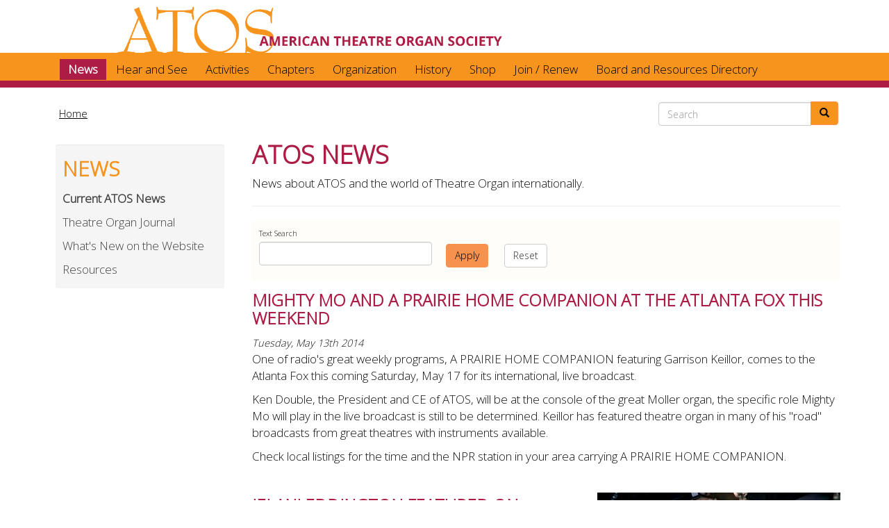

--- FILE ---
content_type: text/html; charset=utf-8
request_url: https://www.atos.org/news?page=13
body_size: 8054
content:
<!DOCTYPE html>
<html lang="en" dir="ltr">
<head>
  <link rel="profile" href="http://www.w3.org/1999/xhtml/vocab" />
  <meta name="viewport" content="width=device-width, initial-scale=1.0">
  <meta http-equiv="Content-Type" content="text/html; charset=utf-8" />
<link rel="shortcut icon" href="https://www.atos.org/ATOS_favicon.png" type="image/png" />
<meta name="generator" content="Drupal 7 (https://www.drupal.org)" />
<link rel="canonical" href="https://www.atos.org/news" />
<link rel="shortlink" href="https://www.atos.org/news" />
  <title>ATOS | Latest ATOS NewsPage 14 |</title>
  <link type="text/css" rel="stylesheet" href="https://www.atos.org/sites/default/files/css/css_lQaZfjVpwP_oGNqdtWCSpJT1EMqXdMiU84ekLLxQnc4.css" media="all" />
<link type="text/css" rel="stylesheet" href="https://www.atos.org/sites/default/files/css/css_rtjTQ2Vj1yV_-NyoVwbgU57CphwcNuvPJLt8EvehvmM.css" media="all" />
<link type="text/css" rel="stylesheet" href="https://www.atos.org/sites/default/files/css/css_DD7uD87x6ATigQVlke81wQVoPxPa0bGvsqsCtqUDnpk.css" media="all" />
<link type="text/css" rel="stylesheet" href="https://cdn.jsdelivr.net/npm/bootstrap@3.4.0/dist/css/bootstrap.min.css" media="all" />
<link type="text/css" rel="stylesheet" href="https://cdn.jsdelivr.net/npm/@unicorn-fail/drupal-bootstrap-styles@0.0.2/dist/3.3.1/7.x-3.x/drupal-bootstrap.min.css" media="all" />
<link type="text/css" rel="stylesheet" href="https://www.atos.org/sites/default/files/css/css_HQSAoyfKKpmpDbATxp5FRhmIDNIK8s5mZ5gk90b9140.css" media="all" />
<link type="text/css" rel="stylesheet" href="https://www.atos.org/sites/default/files/css/css_dqWEMCNUHQXRW8JJQZj6UJbmKpY5xQ6UTVcoIPcoa_s.css" media="all" />
<link type="text/css" rel="stylesheet" href="https://fonts.googleapis.com/css?family=Open+Sans:300&amp;subset=latin" media="all" />
  <!-- HTML5 element support for IE6-8 -->
  <!--[if lt IE 9]>
    <script src="https://cdn.jsdelivr.net/html5shiv/3.7.3/html5shiv-printshiv.min.js"></script>
  <![endif]-->
  <script src="//ajax.googleapis.com/ajax/libs/jquery/2.2.4/jquery.js"></script>
<script>window.jQuery || document.write("<script src='/sites/all/modules/jquery_update/replace/jquery/2.2/jquery.js'>\x3C/script>")</script>
<script src="https://www.atos.org/sites/default/files/js/js_GOikDsJOX04Aww72M-XK1hkq4qiL_1XgGsRdkL0XlDo.js"></script>
<script src="https://www.atos.org/sites/default/files/js/js_onbE0n0cQY6KTDQtHO_E27UBymFC-RuqypZZ6Zxez-o.js"></script>
<script src="https://cdn.jsdelivr.net/npm/bootstrap@3.4.0/dist/js/bootstrap.min.js"></script>
<script src="https://www.atos.org/sites/default/files/js/js_vh9PbOwyrBtWc9JRzxEY_1Dq_34b5atj1QpmP7bV6QA.js"></script>
<script src="https://www.atos.org/sites/default/files/js/js_m8Ekftf7wKZ8usxCeuakxuPE-VxlDL9hYVrP0r0olQQ.js"></script>
<script>jQuery.extend(Drupal.settings, {"basePath":"\/","pathPrefix":"","setHasJsCookie":0,"ajaxPageState":{"theme":"atosbs","theme_token":"wDRqsK07LmzrbrYwI6FB5J0_P70tYd640-5LmteEEbo","js":{"sites\/all\/themes\/bootstrap\/js\/bootstrap.js":1,"\/\/ajax.googleapis.com\/ajax\/libs\/jquery\/2.2.4\/jquery.js":1,"0":1,"misc\/jquery-extend-3.4.0.js":1,"misc\/jquery-html-prefilter-3.5.0-backport.js":1,"misc\/jquery.once.js":1,"misc\/drupal.js":1,"sites\/all\/modules\/jquery_update\/js\/jquery_browser.js":1,"misc\/form-single-submit.js":1,"https:\/\/cdn.jsdelivr.net\/npm\/bootstrap@3.4.0\/dist\/js\/bootstrap.min.js":1,"sites\/all\/modules\/entityreference\/js\/entityreference.js":1,"sites\/all\/modules\/spamspan\/spamspan.js":1,"sites\/all\/modules\/better_exposed_filters\/better_exposed_filters.js":1},"css":{"modules\/system\/system.base.css":1,"sites\/all\/modules\/date\/date_api\/date.css":1,"sites\/all\/modules\/date\/date_popup\/themes\/datepicker.1.7.css":1,"modules\/field\/theme\/field.css":1,"sites\/all\/modules\/logintoboggan\/logintoboggan.css":1,"modules\/node\/node.css":1,"sites\/all\/modules\/calendar\/css\/calendar_multiday.css":1,"sites\/all\/modules\/views\/css\/views.css":1,"sites\/all\/modules\/ctools\/css\/ctools.css":1,"sites\/all\/libraries\/fontawesome\/css\/font-awesome.css":1,"https:\/\/cdn.jsdelivr.net\/npm\/bootstrap@3.4.0\/dist\/css\/bootstrap.min.css":1,"https:\/\/cdn.jsdelivr.net\/npm\/@unicorn-fail\/drupal-bootstrap-styles@0.0.2\/dist\/3.3.1\/7.x-3.x\/drupal-bootstrap.min.css":1,"sites\/all\/themes\/atosbs\/css\/style.css":1,"sites\/default\/files\/fontyourface\/font.css":1,"https:\/\/fonts.googleapis.com\/css?family=Open+Sans:300\u0026subset=latin":1}},"better_exposed_filters":{"datepicker":false,"slider":false,"settings":[],"autosubmit":false,"views":{"news":{"displays":{"page_1":{"filters":{"combine":{"required":false}}}}}}},"urlIsAjaxTrusted":{"\/news":true,"\/search\/node":true},"bootstrap":{"anchorsFix":1,"anchorsSmoothScrolling":1,"formHasError":1,"popoverEnabled":0,"popoverOptions":{"animation":1,"html":0,"placement":"right","selector":"","trigger":"click","triggerAutoclose":1,"title":"","content":"","delay":0,"container":"body"},"tooltipEnabled":0,"tooltipOptions":{"animation":1,"html":0,"placement":"auto left","selector":"","trigger":"hover focus","delay":0,"container":"body"}}});</script>
<!--
<script id="mcjs">!function(c,h,i,m,p){m=c.createElement(h),p=c.getElementsByTagName(h)[0],m.async=1,m.src=i,p.parentNode.insertBefore(m,p)}(document,"script","https://chimpstatic.com/mcjs-connected/js/users/7bb9ed1a79d7e1c5c4f0e96a2/b2133b4aaf10c78f97f8ef118.js");</script>
-->
</head>
<body class="html not-front not-logged-in one-sidebar sidebar-first page-news">
  <div id="skip-link">
    <a href="#main-content" class="element-invisible element-focusable">Skip to main content</a>
  </div>
      <div class='container'>
    <div class='row'>
      <div class="nav_top">
          <div class="region region-nav-top">
    <section id="block-block-23" class="block block-block nav_top-logo-block col-xs-10 col-sm-8 col-lg-6 col-lg-offset-1 clearfix">

      
  <p><a href="/"><img src="/art/ATOS_logo_horiz-800w.png" alt="ATOS Logo" /></a></p>

</section>
  </div>
      </div> <!-- /.nav_top -->
    </div> <!-- /.row -->
  </div> <!-- /.container -->
<div class='nav_top-border-bottom'>
  <div class='container'>
    <div class='row'>
      <div class="quick-tabs hidden-xs hidden-sm hidden-lg col-sm-4 col-sm-offset-8 col-md-3 col-md-offset-9">
        <a href="http://www.facebook.com/ATOSTheatreOrgan" class="btn btn-default active"><i class="fa fa-facebook"></i></a>
        <a href="/donations" class="btn btn-default active">DONATE</a>
        <a href="/listen" class="btn btn-default active">LISTEN</a>
<!--        <a href="youtube.com" class="btn btn-default active"><i class="fa fa-youtube"></i></a> -->
      </div>
    </div> 
  </div>
</div>
<!--
<header id="navbar" role="banner" class="navbar container navbar-default">
-->
<header id="navbar" role="banner" class="navbar container-fluid navbar-default">
  <div class="container">
    <div class="navbar-header">
      
      
      <!-- .btn-navbar is used as the toggle for collapsed navbar content -->
      <button type="button" class="navbar-toggle" data-toggle="collapse" data-target=".navbar-collapse">
        <span class="sr-only">Toggle navigation</span>
        <span class="icon-bar"></span>
        <span class="icon-bar"></span>
        <span class="icon-bar"></span>
      </button>
    </div>

          <div class="navbar-collapse collapse">
        <nav role="navigation">
                      <ul class="menu nav navbar-nav"><li class="first expanded active-trail active dropdown"><a href="/news" title="" class="active-trail dropdown-toggle active" data-target="#" data-toggle="dropdown">News <span class="caret"></span></a><ul class="dropdown-menu"><li class="first leaf"><a href="/news" title="" class="active">Current ATOS News</a></li>
<li class="collapsed"><a href="/tojournal">Theatre Organ Journal</a></li>
<li class="leaf"><a href="/about/whats-new" title="Newest items updated/added on the ATOS website">What&#039;s New on the Website</a></li>
<li class="last collapsed"><a href="/links" title="Resources &amp; Services">Resources</a></li>
</ul></li>
<li class="collapsed"><a href="/hear-and-see-now" title="Hear and See">Hear and See</a></li>
<li class="collapsed"><a href="https://www.atos.org/activities" title="">Activities</a></li>
<li class="collapsed"><a href="/chapters">Chapters</a></li>
<li class="collapsed"><a href="/organization" title="">Organization</a></li>
<li class="collapsed"><a href="/atos-and-theatre-organ-history" title="About ATOS &amp; Theatre Organs">History</a></li>
<li class="leaf"><a href="https://www.atos.org/store" title="ATOS Marketplace">Shop</a></li>
<li class="leaf"><a href="/atos-membership">Join / Renew</a></li>
<li class="last leaf"><a href="/board-and-resources">Board and Resources Directory</a></li>
</ul>                                      </nav>
      </div>
      </div>
</header>
<div id='redbar'></div>

<div class="main-container container">

  <header role="banner" id="page-header">
    
      </header> <!-- /#page-header -->
 
  <div class="row">
    <div class='col-xs-12 col-sm-9'>
      <ol class="breadcrumb"><li><a href="/">Home</a></li>
</ol>    </div>
    <div class='search-xs hidden-xs col-sm-3'><form class="search-form clearfix" action="/search/node" method="post" id="search-form" accept-charset="UTF-8"><div><div class="form-wrapper form-group" id="edit-basic"><div class="input-group"><input placeholder="Search" class="form-control form-text" type="text" id="edit-keys" name="keys" value="" size="40" maxlength="255" /><span class="input-group-btn"><button type="submit" class="btn btn-primary"><span class="icon glyphicon glyphicon-search" aria-hidden="true"></span>
</button></span></div><button class="element-invisible btn btn-primary form-submit" type="submit" id="edit-submit" name="op" value="Search">Search</button>
</div><input type="hidden" name="form_build_id" value="form-JrDWYRCQDlXFON06VKEqeQwxtX7lHdTUghDREnlLUFc" />
<input type="hidden" name="form_id" value="search_form" />
</div></form></div>
  </div> <!-- /.row -->

  <div class="row">

          <aside class="col-sm-3" role="complementary">
          <div class="region region-sidebar-first well well-sm">
    <section id="block-menu-block-5" class="block block-menu-block clearfix">

        <h2 class="block-title">News</h2>
    
  <div class="menu-block-wrapper menu-block-5 menu-name-main-menu parent-mlid-0 menu-level-2">
  <ul class="menu nav"><li class="first leaf active menu-mlid-2383"><a href="/news" title="" class="active">Current ATOS News</a></li>
<li class="collapsed menu-mlid-2735"><a href="/tojournal">Theatre Organ Journal</a></li>
<li class="leaf menu-mlid-2796"><a href="/about/whats-new" title="Newest items updated/added on the ATOS website">What&#039;s New on the Website</a></li>
<li class="last collapsed menu-mlid-2350"><a href="/links" title="Resources &amp; Services">Resources</a></li>
</ul></div>

</section>
  </div>
      </aside>  <!-- /#sidebar-first -->
    
    <section class="col-sm-9">
            <a id="main-content"></a>
                                                                <div class="region region-content">
    <section id="block-system-main" class="block block-system clearfix">

      
  <div class="view view-news view-id-news view-display-id-page_1 atos-news-list-page view-dom-id-b75fe82f6afe42f2f6cf3eff23d58f0d">
            <div class="view-header">
      <div class="h1">ATOS News</div>
<p>News about ATOS and the world of Theatre Organ internationally.</p>
<hr />    </div>
  
      <div class="view-filters">
      <form action="/news" method="get" id="views-exposed-form-news-page-1" accept-charset="UTF-8"><div><div class="views-exposed-form">
  <div class="views-exposed-widgets clearfix">
          <div id="edit-combine-wrapper" class="views-exposed-widget views-widget-filter-combine">
                  <label for="edit-combine">
            Text Search          </label>
                        <div class="views-widget">
          <div class="form-item form-item-combine form-type-textfield form-group"><input class="form-control form-text" type="text" id="edit-combine" name="combine" value="" size="30" maxlength="128" /></div>        </div>
              </div>
                    <div class="views-exposed-widget views-submit-button">
      <button type="submit" id="edit-submit-news" name="" value="Apply" class="btn btn-info form-submit">Apply</button>
    </div>
          <div class="views-exposed-widget views-reset-button">
        <button type="submit" id="edit-reset" name="op" value="Reset" class="btn btn-default form-submit">Reset</button>
      </div>
      </div>
</div>
</div></form>    </div>
  
  
      <div class="view-content">
        <div class="views-row views-row-1 views-row-odd views-row-first">
      
  <div class="views-field views-field-field-news-image hidden-xs">        <div class="field-content"></div>  </div>  
  <div class="views-field views-field-title">        <h3 class="field-content"><a href="/mighty-mo-and-prairie-home-companion-atlanta-fox-weekend">Mighty Mo and A Prairie Home Companion at the Atlanta Fox This Weekend</a></h3>  </div>  
  <div class="views-field views-field-created">        <em class="field-content small">Tuesday, May 13th 2014</em>  </div>  
  <div class="views-field views-field-body">        <div class="field-content"><p>One of radio's great weekly programs, A PRAIRIE HOME COMPANION featuring Garrison Keillor, comes to the Atlanta Fox this coming Saturday, May 17 for its international, live broadcast.</p>
<p>Ken Double, the President and CE of ATOS, will be at the console of the great Moller organ, the specific role Mighty Mo will play in the live broadcast is still to be determined.  Keillor has featured theatre organ in many of his "road" broadcasts from great theatres with instruments available.</p>
<p>Check local listings for the time and the NPR station in your area carrying A PRAIRIE HOME COMPANION.</p>
</div>  </div>  </div>
  <div class="views-row views-row-2 views-row-even">
      
  <div class="views-field views-field-field-news-image hidden-xs">        <div class="field-content"><img class="img-responsive" src="https://www.atos.org/sites/default/files/styles/news_page/public/jelaniatsanfillipo.jpg?itok=idKhdd00" width="350" height="151" alt="" /></div>  </div>  
  <div class="views-field views-field-title">        <h3 class="field-content"><a href="/jelani-eddington-featured-gizmodo">Jelani Eddington featured on Gizmodo</a></h3>  </div>  
  <div class="views-field views-field-created">        <em class="field-content small">Friday, March 28th 2014</em>  </div>  
  <div class="views-field views-field-body">        <div class="field-content"><p>Jelani Eddington was featured on a post on Gizmodo's Sploid.  You can see the feature and comments <a href="http://sploid.gizmodo.com/you-must-watch-this-amazing-guy-playing-star-wars-in-a-1553117363">here</a>.</p>
</div>  </div>  </div>
  <div class="views-row views-row-3 views-row-odd">
      
  <div class="views-field views-field-field-news-image hidden-xs">        <div class="field-content"></div>  </div>  
  <div class="views-field views-field-title">        <h3 class="field-content"><a href="/atos-re-master-atlanta-convention-cd">ATOS to Re-Master the Atlanta Convention CD</a></h3>  </div>  
  <div class="views-field views-field-created">        <em class="field-content small">Thursday, February 27th 2014</em>  </div>  
  <div class="views-field views-field-body">        <div class="field-content"><p>During the recent mid-year meeting of the ATOS Board of Directors in Atlanta, one major topic of conversation focused on the issue of the Atlanta Convention CD release.</p>
<p>Without hesitation, the board determined the recordings must be re-mastered, issues corrected, and the new CDs distributed to those who have purchased the recordings.</p>
<p>“There were simply too many errors involved,” said board member and artist Jelani Eddington.  “ATOS should not be presenting this product as a representation of the great performances of the Atlanta convention.”  The board unanimously agreed.</p>
</div>  </div>  </div>
  <div class="views-row views-row-4 views-row-even">
      
  <div class="views-field views-field-field-news-image hidden-xs">        <div class="field-content"><img class="img-responsive" src="https://www.atos.org/sites/default/files/styles/news_page/public/atos_doris-stovall_cc.jpg?itok=IBRowxz5" width="350" height="466" alt="" /></div>  </div>  
  <div class="views-field views-field-title">        <h3 class="field-content"><a href="/closing-chord-doris-stovall">Closing Chord: Doris Stovall</a></h3>  </div>  
  <div class="views-field views-field-created">        <em class="field-content small">Monday, February 3rd 2014</em>  </div>  
  <div class="views-field views-field-body">        <div class="field-content"><p>Doris Edwards Stovall (1934-2014)</p>
<p>As a General Manager of a major theatre, she might have been the best friend ATOS and a great theatre organ ever had.</p>
<p>Doris Edwards Stovall, former general manager of the Pasadena Civic Auditorium and the Embassy Theatre in Fort Wayne, IN, passed away in Snellville, GA on February 1, 2014.  She was 79.</p>
<p>A Georgia native, she never lost that famous Southern charm.  She was graduated from Toccoa High School in 1951, and the Harrison Draughon School of Commerce in 1953.</p>
</div>  </div>  </div>
  <div class="views-row views-row-5 views-row-odd">
      
  <div class="views-field views-field-field-news-image hidden-xs">        <div class="field-content"></div>  </div>  
  <div class="views-field views-field-title">        <h3 class="field-content"><a href="/new-kimball-theatre-organ-ashtabula-oh-high-school">New Kimball Theatre Organ in Ashtabula, OH High School</a></h3>  </div>  
  <div class="views-field views-field-created">        <em class="field-content small">Thursday, January 23rd 2014</em>  </div>  
  <div class="views-field views-field-body">        <div class="field-content"><p><a href="http://www.atos.org/organ/ohio/ashtabula/lakeside-high-school-performing-arts-center">Lakeside High School of the Ashtabula Area City School District is located in Ashtabula, Ohio</a> and opened<br />
in 2006. The campus consists of High School, Junior High School, Performing Arts Center and an Athletic<br />
complex. With enrollment of 1100 students, Lakeside High is the largest high school in Ashtabula<br />
County. With a three member administrative team and a dedicated staff of professional educators, the</p>
</div>  </div>  </div>
  <div class="views-row views-row-6 views-row-even">
      
  <div class="views-field views-field-field-news-image hidden-xs">        <div class="field-content"><img class="img-responsive" src="https://www.atos.org/sites/default/files/styles/news_page/public/atos-jeffbarkerl.jpg?itok=pBVbWcB2" width="350" height="350" alt="" /></div>  </div>  
  <div class="views-field views-field-title">        <h3 class="field-content"><a href="/closing-chord-jeff-barker">Closing Chord: Jeff Barker</a></h3>  </div>  
  <div class="views-field views-field-created">        <em class="field-content small">Wednesday, January 22nd 2014</em>  </div>  
  <div class="views-field views-field-body">        <div class="field-content"><p>(from Garden State Theatre Organ Society page at <a href="http://www.gstos.org/Jeff_Barker.htm">http://www.gstos.org/Jeff_Barker.htm</a>)</p>
<p>We are sad to report that local theatre organist Jeff Barker passed away suddenly on December 31, 2013.</p>
</div>  </div>  </div>
  <div class="views-row views-row-7 views-row-odd">
      
  <div class="views-field views-field-field-news-image hidden-xs">        <div class="field-content"></div>  </div>  
  <div class="views-field views-field-title">        <h3 class="field-content"><a href="/ken-doubles-blog-jan-7-2014">Ken Double&#039;s Blog Jan. 7, 2014</a></h3>  </div>  
  <div class="views-field views-field-created">        <em class="field-content small">Tuesday, January 7th 2014</em>  </div>  
  <div class="views-field views-field-body">        <div class="field-content"><p>Ken Double’s Blog<br />
January 7, 2014</p>
<p>Hello New Year – Good-bye Pounds!!</p>
<p>So have you written any checks yet, and put “2013” on the date line?<br />
And have you dared to venture on to the scale so soon after the holidays?<br />
And for the 187 million of us humans stung by the “Arctic Vortex,” have you ventured outside much?  GADS!!</p>
</div>  </div>  </div>
  <div class="views-row views-row-8 views-row-even">
      
  <div class="views-field views-field-field-news-image hidden-xs">        <div class="field-content"></div>  </div>  
  <div class="views-field views-field-title">        <h3 class="field-content"><a href="/hot-time-firehouse">A Hot Time at the Firehouse</a></h3>  </div>  
  <div class="views-field views-field-created">        <em class="field-content small">Saturday, December 7th 2013</em>  </div>  
  <div class="views-field views-field-body">        <div class="field-content"><p>Ice cold and snow, but hot music in a hot location.  That's one way to describe my latest wanderings, this time back to Indiana.  Dick and Linda Wilcox, the owners of Uniflex 3000 relay systems, moved to delightful Union City, IN, so named because the state line dividing Indiana and Ohio runs right through the heart of town.  (Not unlike another theatre organ friendly town, Bristol, TN).</p>
</div>  </div>  </div>
  <div class="views-row views-row-9 views-row-odd">
      
  <div class="views-field views-field-field-news-image hidden-xs">        <div class="field-content"><img class="img-responsive" src="https://www.atos.org/sites/default/files/styles/news_page/public/closingchordmertz.jpg?itok=phP1h1BT" width="350" height="467" alt="" /></div>  </div>  
  <div class="views-field views-field-title">        <h3 class="field-content"><a href="/closing-chord-robert-f-mertz">Closing Chord: Robert F. Mertz</a></h3>  </div>  
  <div class="views-field views-field-created">        <em class="field-content small">Wednesday, November 27th 2013</em>  </div>  
  <div class="views-field views-field-body">        <div class="field-content"><p>Despite his quiet and genteel nature coupled with the fact that he was a relative “late-comer” to the world of the theatre organ, Lafayette, IN native Robert F. (Bob) Mertz, who passed away November 24, 2013, had a major impact in the theatre organ world in a short period of time.  He was 89 years old.</p>
</div>  </div>  </div>
  <div class="views-row views-row-10 views-row-even views-row-last">
      
  <div class="views-field views-field-field-news-image hidden-xs">        <div class="field-content"></div>  </div>  
  <div class="views-field views-field-title">        <h3 class="field-content"><a href="/presidents-blog-halloween-hangover">President&#039;s Blog: A Halloween Hangover</a></h3>  </div>  
  <div class="views-field views-field-created">        <em class="field-content small">Monday, November 4th 2013</em>  </div>  
  <div class="views-field views-field-body">        <div class="field-content"><p>We dubbed it A HALLOWEEN HANGOVER</p>
<p>This time, the travels took me to Lafayette, IN, a town I called home on two different occasions in my professional life, and a place where I jumped in with both feet into the world of theatre organ.  I call it “my musical home.”</p>
<p>As I turn 61 this week, it is hard to imagine I moved to Lafayette in 1976 for my first job in TV, and in 1979 began working toward installing a theatre organ at the old Mars Theatre, now Long Center.  Gads, does time indeed fly by.  We premiered the organ in 1982.</p>
</div>  </div>  </div>
    </div>
  
      <div class="text-center"><ul class="pagination"><li class="pager-first"><a title="Go to first page" href="/news">« first</a></li>
<li class="prev"><a title="Go to previous page" href="/news?page=12">‹ previous</a></li>
<li class="pager-ellipsis disabled"><span>…</span></li>
<li><a title="Go to page 10" href="/news?page=9">10</a></li>
<li><a title="Go to page 11" href="/news?page=10">11</a></li>
<li><a title="Go to page 12" href="/news?page=11">12</a></li>
<li><a title="Go to page 13" href="/news?page=12">13</a></li>
<li class="active"><span>14</span></li>
<li><a title="Go to page 15" href="/news?page=14">15</a></li>
<li><a title="Go to page 16" href="/news?page=15">16</a></li>
<li><a title="Go to page 17" href="/news?page=16">17</a></li>
<li><a title="Go to page 18" href="/news?page=17">18</a></li>
<li class="next"><a title="Go to next page" href="/news?page=14">next ›</a></li>
<li class="pager-last"><a title="Go to last page" href="/news?page=17">last »</a></li>
</ul></div>  
  
  
  
  
</div>
</section>
  </div>
    </section>

    
  </div>

  <div class="row hidden"> <!-- bottom search, not needed? -->
    <div class='visible-xs-block'>
      <hr />
    </div>
    <div class='col-xs-8 col-xs-offset-2'>
      <form class="search-form clearfix" action="/search/node" method="post" id="search-form" accept-charset="UTF-8"><div><div class="form-wrapper form-group" id="edit-basic"><div class="input-group"><input placeholder="Search" class="form-control form-text" type="text" id="edit-keys" name="keys" value="" size="40" maxlength="255" /><span class="input-group-btn"><button type="submit" class="btn btn-primary"><span class="icon glyphicon glyphicon-search" aria-hidden="true"></span>
</button></span></div><button class="element-invisible btn btn-primary form-submit" type="submit" id="edit-submit" name="op" value="Search">Search</button>
</div><input type="hidden" name="form_build_id" value="form-JrDWYRCQDlXFON06VKEqeQwxtX7lHdTUghDREnlLUFc" />
<input type="hidden" name="form_id" value="search_form" />
</div></form>    </div>
  </div>

  
</div>

<footer class="footer container-fluid">
 <div class="container">
    <div class="region region-footer">
    <section id="block-block-32" class="block block-block footer-quicklinks col-xs-9 clearfix">

      
  <div class="row">
<div class="qlft-title">Quick Links</div>
</div>
<div class="row">
<div class="col-xs-12 col-sm-3 col-sm-offset-1">
    <a href="/">Home</a><br /><a href="/atos-membership">Join / Renew</a><br /><a href="/store">Marketplace</a>
  </div>
<div class="col-xs-12 col-sm-3">
    <a href="/programs-awards">Programs</a><br /><a href="/tojournal">Journal</a><br /><a href="/chapters">Chapters</a>
  </div>
<div class="col-xs-12 col-sm-3">
    <a href="/contact-us">Contact</a><br /><a href="/news">News</a><br /><a href="/program/endowment-fund">Endowment Fund</a>
  </div>
</div>
<!-- /.row -->
</section>
<section id="block-block-26" class="block block-block col-xs-6 col-sm-3 hidden-xs clearfix">

      
  <p><img src="/art/ATOS_footer_blk_logo.png" alt="ATOS logo" /></p>
<p class="footer-atos-spelled">AMERICAN THEATRE ORGAN SOCIETY</p>
<p class="footer-copyright-text"><em>© 2024 American Theatre Organ Society, Inc. All rights reserved. 7800 Laguna Vega Drive Elk Grove, California 95758 <span class="spamspan"><span class="u">info</span> [at] <span class="d">atos.org</span></span></em></p>
<div class="small hidden-xs hidden-md"><a href="/user">Board and Contractor Login</a></div>

</section>
  </div>
 </div>
</footer>
  <script src="https://www.atos.org/sites/default/files/js/js_MRdvkC2u4oGsp5wVxBG1pGV5NrCPW3mssHxIn6G9tGE.js"></script>
</body>
</html>
